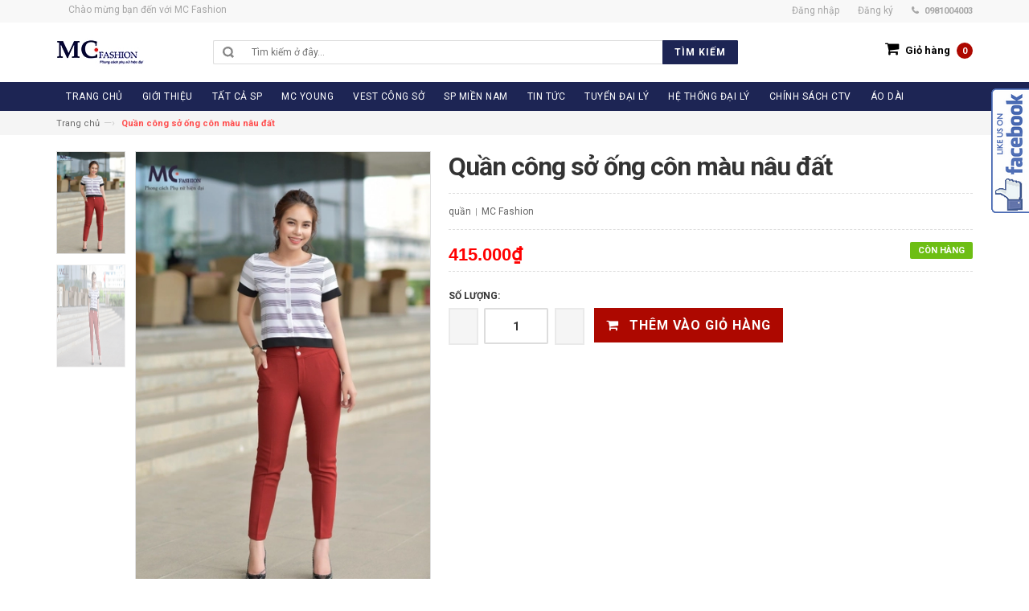

--- FILE ---
content_type: text/html; charset=utf-8
request_url: https://thoitrangmc.vn/quan-cong-so-ong-con-mau-nau-dat
body_size: 11721
content:
<!DOCTYPE html>
<html lang="vi">
	<head>
		<meta http-equiv="Content-Type" content="text/html; charset=utf-8" />
		<meta http-equiv="content-language" content="vi" />
		<meta http-equiv="x-ua-compatible" content="ie=edge">
		<meta name="viewport" content="width=device-width, initial-scale=1, maximum-scale=1">
		<meta name="robots" content="noodp,index,follow" />
		<meta name="keywords" content="dkt, bizweb, theme, inspire theme">
		<meta name='revisit-after' content='1 days' />
		<title>
			Quần công sở ống côn màu nâu đất  
		</title>
		
		<meta name="description" content="">
		
		<link rel="canonical" href="https://thoitrangmc.vn/quan-cong-so-ong-con-mau-nau-dat">
		<link rel="icon" href="//bizweb.dktcdn.net/100/180/783/themes/236197/assets/favicon.png?1704255357337" type="image/x-icon" />

		
<meta property="og:type" content="product">
<meta property="og:title" content="Quần c&#244;ng sở ống c&#244;n m&#224;u n&#226;u đất">

<meta property="og:image" content="http://bizweb.dktcdn.net/thumb/grande/100/180/783/products/dsc1483-copy-80ee7df0-8c07-4f7d-b1a5-b4872281d63a.jpg?v=1499387507687">
<meta property="og:image:secure_url" content="https://bizweb.dktcdn.net/thumb/grande/100/180/783/products/dsc1483-copy-80ee7df0-8c07-4f7d-b1a5-b4872281d63a.jpg?v=1499387507687">

<meta property="og:image" content="http://bizweb.dktcdn.net/thumb/grande/100/180/783/products/dsc1466-copy-4b4f4ad7-e10a-4a7b-9ef6-ecf2fa9b65b7.jpg?v=1499387507687">
<meta property="og:image:secure_url" content="https://bizweb.dktcdn.net/thumb/grande/100/180/783/products/dsc1466-copy-4b4f4ad7-e10a-4a7b-9ef6-ecf2fa9b65b7.jpg?v=1499387507687">

<meta property="og:price:amount" content="415.000₫">
<meta property="og:price:currency" content="VND">


<meta property="og:description" content="">

<meta property="og:url" content="https://thoitrangmc.vn/quan-cong-so-ong-con-mau-nau-dat">
<meta property="og:site_name" content="MC Fashion">
<meta property="og:type" content="website">
<meta property="og:title" content="Quần c&#244;ng sở ống c&#244;n m&#224;u n&#226;u đất">
<meta property="og:image" content="http://bizweb.dktcdn.net/100/180/783/themes/236197/assets/logo.png?1704255357337">
<meta property="og:image:secure_url" content="https://bizweb.dktcdn.net/100/180/783/themes/236197/assets/logo.png?1704255357337">		
		<!--<link rel="stylesheet" href="https://maxcdn.bootstrapcdn.com/bootstrap/3.3.5/css/bootstrap.min.css">-->
		<link rel="stylesheet" href="https://maxcdn.bootstrapcdn.com/bootstrap/3.3.7/css/bootstrap.min.css">
		<link href="//bizweb.dktcdn.net/100/180/783/themes/236197/assets/jgrowl.css?1704255357337" rel="stylesheet" type="text/css" media="all" />
		<link href="//bizweb.dktcdn.net/100/180/783/themes/236197/assets/style.css?1704255357337" rel="stylesheet" type="text/css" media="all" />
		<link href="//bizweb.dktcdn.net/100/180/783/themes/236197/assets/revslider.css?1704255357337" rel="stylesheet" type="text/css" media="all" />
		<link href="//bizweb.dktcdn.net/100/180/783/themes/236197/assets/owl.carousel.css?1704255357337" rel="stylesheet" type="text/css" media="all" />
		<link href="//bizweb.dktcdn.net/100/180/783/themes/236197/assets/owl.theme.css?1704255357337" rel="stylesheet" type="text/css" media="all" />
		<link href="//bizweb.dktcdn.net/100/180/783/themes/236197/assets/blogmate.css?1704255357337" rel="stylesheet" type="text/css" media="all" />
		<!--<link href="//bizweb.dktcdn.net/100/180/783/themes/236197/assets/font-awesome.css?1704255357337" rel="stylesheet" type="text/css" media="all" />-->

		<script src="//bizweb.dktcdn.net/100/180/783/themes/236197/assets/jquery.min.js?1704255357337" type="text/javascript"></script>	
		<script src="//bizweb.dktcdn.net/100/180/783/themes/236197/assets/jgrowl.js?1704255357337" type="text/javascript"></script>
		<link href="//fonts.googleapis.com/css?family=Roboto:400,500,700" rel="stylesheet" type="text/css" media="all" />
		<script>
	var Bizweb = Bizweb || {};
	Bizweb.store = 'thoitrangmc.mysapo.net';
	Bizweb.id = 180783;
	Bizweb.theme = {"id":236197,"name":"DefaultTheme","role":"main"};
	Bizweb.template = 'product';
	if(!Bizweb.fbEventId)  Bizweb.fbEventId = 'xxxxxxxx-xxxx-4xxx-yxxx-xxxxxxxxxxxx'.replace(/[xy]/g, function (c) {
	var r = Math.random() * 16 | 0, v = c == 'x' ? r : (r & 0x3 | 0x8);
				return v.toString(16);
			});		
</script>
<script>
	(function () {
		function asyncLoad() {
			var urls = ["//static.zotabox.com/9/c/9ce2efc2fe1b384f1ac55f6b74ac7ddb/widgets.js?store=thoitrangmc.mysapo.net","//static.zotabox.com/9/c/9ce2efc2fe1b384f1ac55f6b74ac7ddb/widgets.js?store=thoitrangmc.mysapo.net","//static.zotabox.com/9/c/9ce2efc2fe1b384f1ac55f6b74ac7ddb/widgets.js?store=thoitrangmc.mysapo.net","https://google-shopping.sapoapps.vn/conversion-tracker/global-tag/7309.js?store=thoitrangmc.mysapo.net","https://google-shopping.sapoapps.vn/conversion-tracker/event-tag/7309.js?store=thoitrangmc.mysapo.net"];
			for (var i = 0; i < urls.length; i++) {
				var s = document.createElement('script');
				s.type = 'text/javascript';
				s.async = true;
				s.src = urls[i];
				var x = document.getElementsByTagName('script')[0];
				x.parentNode.insertBefore(s, x);
			}
		};
		window.attachEvent ? window.attachEvent('onload', asyncLoad) : window.addEventListener('load', asyncLoad, false);
	})();
</script>


<script>
	window.BizwebAnalytics = window.BizwebAnalytics || {};
	window.BizwebAnalytics.meta = window.BizwebAnalytics.meta || {};
	window.BizwebAnalytics.meta.currency = 'VND';
	window.BizwebAnalytics.tracking_url = '/s';

	var meta = {};
	
	meta.product = {"id": 7445200, "vendor": "MC Fashion", "name": "Quần công sở ống côn màu nâu đất",
	"type": "quần", "price": 415000 };
	
	
	for (var attr in meta) {
	window.BizwebAnalytics.meta[attr] = meta[attr];
	}
</script>

	
		<script src="/dist/js/stats.min.js?v=96f2ff2"></script>
	





<!--Facebook Pixel Code-->
<script>
	!function(f, b, e, v, n, t, s){
	if (f.fbq) return; n = f.fbq = function(){
	n.callMethod?
	n.callMethod.apply(n, arguments):n.queue.push(arguments)}; if (!f._fbq) f._fbq = n;
	n.push = n; n.loaded = !0; n.version = '2.0'; n.queue =[]; t = b.createElement(e); t.async = !0;
	t.src = v; s = b.getElementsByTagName(e)[0]; s.parentNode.insertBefore(t, s)}
	(window,
	document,'script','https://connect.facebook.net/en_US/fbevents.js');
	fbq('init', '136460286912673', {} , {'agent': 'plsapo'}); // Insert your pixel ID here.
	fbq('track', 'PageView',{},{ eventID: Bizweb.fbEventId });
	
	fbq('track', 'ViewContent', {
	content_ids: [7445200],
	content_name: '"Quần công sở ống côn màu nâu đất"',
	content_type: 'product_group',
	value: '415000',
	currency: window.BizwebAnalytics.meta.currency
	}, { eventID: Bizweb.fbEventId });
	
</script>
<noscript>
	<img height='1' width='1' style='display:none' src='https://www.facebook.com/tr?id=136460286912673&ev=PageView&noscript=1' />
</noscript>
<!--DO NOT MODIFY-->
<!--End Facebook Pixel Code-->



<script>
	var eventsListenerScript = document.createElement('script');
	eventsListenerScript.async = true;
	
	eventsListenerScript.src = "/dist/js/store_events_listener.min.js?v=1b795e9";
	
	document.getElementsByTagName('head')[0].appendChild(eventsListenerScript);
</script>






		
		<link rel="stylesheet" href="https://maxcdn.bootstrapcdn.com/font-awesome/4.4.0/css/font-awesome.min.css">
	</head>
	<body class="cms-index-index">
		<div class="page"> 
			<header class="header-container">
				<div class="header-top">
					<div class="container">
						<div class="row">                    
							<div class="col-xs-6">                     
								<div class="welcome-msg hidden-xs">Chào mừng bạn đến với  MC Fashion</div>
							</div>
							<div class="col-xs-6">                        
								<div class="toplinks">
									<div class="links">
										
										
										<div class="myaccount"><a href="/account/login"><span class="hidden-xs">Đăng nhập</span></a></div>
										<div class="wishlist"><a href="/account/register"><span class="hidden-xs">Đăng ký</span></a></div>
										
										
										<div class="phone hidden-xs">0981004003</div>                            
									</div>
								</div>                        
							</div>
						</div>
					</div>
				</div>
				<div class="header container">
					<div class="row">
						<div class="col-lg-2 col-sm-3 col-md-2 col-xs-12">                    
							<a class="logo" href="/"><img alt="MC Fashion" src="//bizweb.dktcdn.net/100/180/783/themes/236197/assets/logo.png?1704255357337"></a>
						</div>
						<div class="col-lg-7 col-sm-4 col-md-6 col-xs-12">                    
							<div class="search-box">
								<form action="/search" method="get" role="search">
									<input type="text" name="query" placeholder="Tìm kiếm ở đây..." id="search" role="search">
									<button type="submit" value="" id="submit-button" class="search-btn-bg"><span>Tìm kiếm</span></button>
								</form>
							</div>                    
						</div>                
						<div class="col-lg-3 col-sm-5 col-md-4 col-xs-12">
							<div class="top-cart-contain">
								<div class="mini-cart">
									<div data-toggle="dropdown" data-hover="dropdown" class="basket dropdown-toggle">
										<a href="/cart">
											<i class="fa  fa-shopping-cart icon-cart"></i>
											<div class="cart-box"><span class="title hidden-xs">Giỏ hàng</span><span id="cart-total"> 0</span></div>
										</a>
									</div>
									<div>
										<div class="top-cart-content arrow_box" id="cart-info">
										</div>
									</div>
								</div>
							</div>
						</div>                
					</div>
				</div>
			</header>
			<nav>
	<div class="container">
		<div class="nav-inner">			
			<div class="hidden-desktop" id="mobile-menu">
				<ul class="navmenu">
					<li>
						<div class="menutop">
							<div class="toggle"> <span class="icon-bar"></span> <span class="icon-bar"></span> <span class="icon-bar"></span></div>
							<h2>Menu</h2>
						</div>
						<ul style="display:none;" class="submenu">
							<li>
								<ul class="topnav">
									
									
									<li class="level0 nav-9 level-top  first  parent "> 
										<a class="level-top" href="/"> <span>TRANG CHỦ</span> </a> </li>
									
									
									
									<li class="level0 nav-9 level-top  parent "> 
										<a class="level-top" href="/gioi-thieu"> <span>GIỚI THIỆU</span> </a> </li>
									
									
														
									<li class="level0 nav-6 level-top">
										<a class="level-top" href="/collections/all"> <span>TẤT CẢ SP</span> </a>
										<ul class="level0">
											
										</ul>
									</li>
									
									
									
									<li class="level0 nav-9 level-top  parent "> 
										<a class="level-top" href="/mc-young"> <span>MC YOUNG</span> </a> </li>
									
									
									
									<li class="level0 nav-9 level-top  parent "> 
										<a class="level-top" href="/vest-cong-so"> <span>VEST CÔNG SỞ</span> </a> </li>
									
									
									
									<li class="level0 nav-9 level-top  parent "> 
										<a class="level-top" href="/san-pham-mien-nam"> <span>SP MIỀN NAM</span> </a> </li>
									
									
									
									<li class="level0 nav-9 level-top  parent "> 
										<a class="level-top" href="/tin-tuc"> <span>TIN TỨC</span> </a> </li>
									
									
														
									<li class="level0 nav-6 level-top">
										<a class="level-top" href="http://timdaily.thoitrangmc.vn/"> <span>TUYỂN ĐẠI LÝ</span> </a>
										<ul class="level0">
											
										</ul>
									</li>
									
									
														
									<li class="level0 nav-6 level-top">
										<a class="level-top" href="/he-thong-dai-ly"> <span>HỆ THỐNG ĐẠI LÝ</span> </a>
										<ul class="level0">
											
										</ul>
									</li>
									
									
									
									<li class="level0 nav-9 level-top  parent "> 
										<a class="level-top" href="/chinh-sach-tuyen-dung-ctv-kinh-doanh-online-mien-nam"> <span>CHÍNH SÁCH CTV</span> </a> </li>
									
									
									
									<li class="level0 nav-9 level-top last  parent "> 
										<a class="level-top" href="/ao-dai"> <span>Áo Dài</span> </a> </li>
									
									
								</ul>
							</li>
						</ul>
					</li>
				</ul>				
			</div>			
			<a class="logo-small" href="/"><img src="//bizweb.dktcdn.net/100/180/783/themes/236197/assets/logo-small.png?1704255357337" alt="MC Fashion"></a>
			<ul id="nav" class="hidden-xs">
				
				
				<li class="level0">
					<a href="/"><span>TRANG CHỦ</span> </a>
				</li>
				
				
				
				<li class="level0">
					<a href="/gioi-thieu"><span>GIỚI THIỆU</span> </a>
				</li>
				
				
						
				<li class="level0 parent drop-menu">
					<a href="/collections/all"><span>TẤT CẢ SP</span> </a>
					<ul class="level1">
						
					</ul>
				</li>
				
				
				
				<li class="level0">
					<a href="/mc-young"><span>MC YOUNG</span> </a>
				</li>
				
				
				
				<li class="level0">
					<a href="/vest-cong-so"><span>VEST CÔNG SỞ</span> </a>
				</li>
				
				
				
				<li class="level0">
					<a href="/san-pham-mien-nam"><span>SP MIỀN NAM</span> </a>
				</li>
				
				
				
				<li class="level0">
					<a href="/tin-tuc"><span>TIN TỨC</span> </a>
				</li>
				
				
						
				<li class="level0 parent drop-menu">
					<a href="http://timdaily.thoitrangmc.vn/"><span>TUYỂN ĐẠI LÝ</span> </a>
					<ul class="level1">
						
					</ul>
				</li>
				
				
						
				<li class="level0 parent drop-menu">
					<a href="/he-thong-dai-ly"><span>HỆ THỐNG ĐẠI LÝ</span> </a>
					<ul class="level1">
						
					</ul>
				</li>
				
				
				
				<li class="level0">
					<a href="/chinh-sach-tuyen-dung-ctv-kinh-doanh-online-mien-nam"><span>CHÍNH SÁCH CTV</span> </a>
				</li>
				
				
				
				<li class="level0">
					<a href="/ao-dai"><span>Áo Dài</span> </a>
				</li>
				
				
			</ul>
		</div>
	</div>
</nav>
			
			<!-- breadcrumbs -->
<div class="breadcrumbs">
  <div class="container">
    <div class="row">
      <ul>
        <li class="home"> <a href="/">Trang chủ</a><span>&mdash;›</span></li>
        
          
        <li><strong>Quần công sở ống côn màu nâu đất</strong><li>
        
      </ul>
    </div>
  </div>
</div>
<!-- End breadcrumbs --> 
			
			<section class="main-container col1-layout" itemscope itemtype="http://schema.org/Product">
	<meta itemprop="url" content="//thoitrangmc.vn/quan-cong-so-ong-con-mau-nau-dat">
	<meta itemprop="image" content="//bizweb.dktcdn.net/thumb/grande/100/180/783/products/dsc1483-copy-80ee7df0-8c07-4f7d-b1a5-b4872281d63a.jpg?v=1499387507687">
	<meta itemprop="shop-currency" content="VND">
	<div class="main container">
		<div class="col-main">
			<div class="row">
				<div class="product-view wow">
					<div class="product-essential">
						<form action="/cart/add" method="post" id="product_addtocart_form">
							
							
							
							
							
							 
							
							
							
							<div class="product-img-box col-lg-5 col-sm-5 col-xs-12">
								<ul class="moreview" id="moreview">
									
									
									<li class="moreview_thumb  "> 
										<img class="moreview_thumb_image" src="//bizweb.dktcdn.net/thumb/grande/100/180/783/products/dsc1483-copy-80ee7df0-8c07-4f7d-b1a5-b4872281d63a.jpg?v=1499387507687" alt="Quần công sở ống côn màu nâu đất"> 
										<img class="moreview_source_image" src="//bizweb.dktcdn.net/thumb/grande/100/180/783/products/dsc1483-copy-80ee7df0-8c07-4f7d-b1a5-b4872281d63a.jpg?v=1499387507687" alt="Quần công sở ống côn màu nâu đất"> 
										<img style="position: absolute;" class="zoomImg" src="//bizweb.dktcdn.net/thumb/grande/100/180/783/products/dsc1483-copy-80ee7df0-8c07-4f7d-b1a5-b4872281d63a.jpg?v=1499387507687" alt="Quần công sở ống côn màu nâu đất">
									</li>
									
									
									<li class="moreview_thumb  "> 
										<img class="moreview_thumb_image" src="//bizweb.dktcdn.net/thumb/grande/100/180/783/products/dsc1466-copy-4b4f4ad7-e10a-4a7b-9ef6-ecf2fa9b65b7.jpg?v=1499387507687" alt="Quần công sở ống côn màu nâu đất"> 
										<img class="moreview_source_image" src="//bizweb.dktcdn.net/thumb/grande/100/180/783/products/dsc1466-copy-4b4f4ad7-e10a-4a7b-9ef6-ecf2fa9b65b7.jpg?v=1499387507687" alt="Quần công sở ống côn màu nâu đất"> 
										<img style="position: absolute;" class="zoomImg" src="//bizweb.dktcdn.net/thumb/grande/100/180/783/products/dsc1466-copy-4b4f4ad7-e10a-4a7b-9ef6-ecf2fa9b65b7.jpg?v=1499387507687" alt="Quần công sở ống côn màu nâu đất">
									</li>
									
								</ul>
								<div class="moreview-control"> <a style="right: 42px;" href="javascript:void(0)" class="moreview-prev"></a> <a style="right: 42px;" href="javascript:void(0)" class="moreview-next"></a> </div>
							</div>
							<!-- end: more-images -->
							<div class="product-shop col-lg-7 col-sm-7 col-xs-12">
								<div class="product-name">
									<h1> Quần công sở ống côn màu nâu đất </h1>
								</div>
								<div class="ratings">                                    
									<p class="rating-links"><a>quần</a> <span class="separator">|</span> <a>MC Fashion</a> </p>
								</div>
								
								<p class="availability in-stock"><span>Còn hàng</span></p>
								
								<div class="price-block">
									<div class="price-box">
										
										<p class="special-price"><span class="price"> 415.000₫ </span> </p>
										
									</div>
								</div>
								<div class="short-description">
									
								</div>
								<div class="variant-box">
									<div class="product-variant">
										
										 
										
										<input type="hidden" name="variantId" value="11837063" />
										
										
									</div>
								</div>
								<div class="add-to-box">
									<div class="add-to-cart">
										<label for="qty">Số lượng:</label>
										<div class="pull-left">
											<div class="custom pull-left">
												<button onClick="var result = document.getElementById('qty'); var qty = result.value; if( !isNaN( qty )) result.value++;return false;" class="increase items-count" type="button"><i class="icon-plus">&nbsp;</i></button>
												<input type="text" class="input-text qty" title="Qty" value="1" maxlength="12" id="qty" name="quantity">
												<button onClick="var result = document.getElementById('qty'); var qty = result.value; if( !isNaN( qty ) &amp;&amp; qty &gt; 0 ) result.value--;return false;" class="reduced items-count" type="button"><i class="icon-minus">&nbsp;</i></button>
											</div>
										</div>
										
										<button class="button btn-cart  btn-add-to-cart"  type="submit">
											<span><i class="icon-basket"></i> Thêm vào giỏ hàng</span>
										</button>
										
									</div>
								</div>
							</div>
						</form>
					</div>
					<div class="product-collateral">
						<div class="col-sm-12 wow">
							<ul id="product-detail-tab" class="nav nav-tabs product-tabs">
								<li class="active"> <a href="#product_tabs_description" data-toggle="tab">Thông tin sản phẩm</a> </li>
								<li> <a href="#product_tabs_custom" data-toggle="tab">Chính sách vận chuyển</a> </li> 
								<li> <a href="#product_tabs_custom1" data-toggle="tab">Chính sách đổi trả</a> </li>
							</ul>
							<div id="productTabContent" class="tab-content">
								<div class="tab-pane fade in active" id="product_tabs_description">
									
								</div>
								
								<div class="tab-pane fade" id="product_tabs_custom">
									<p style="text-align: justify;">Với mong muốn mang lại sự hài lòng cho quý khách khi mua hàng, chúng tôi có những quy định trong vận chuyển, nhằm đảm bảo rằng những sản phẩm quý khách mua là sản phẩm mà vừa ý nhất.</p>

<p style="text-align: justify;"><strong>1. Chúng tôi sẽ được thực hiện và chuyển phát dựa trên mẫu khách hàng đã chọn.</strong> Trường hợp không có đúng sản phẩm Quý khách yêu cầu chúng tôi sẽ gọi điện xác nhận gửi sản phẩm tương tự thay thế.</p>

<p style="text-align: justify;"><strong>2. Thời gian chuyển phát tiêu chuẩn cho một đơn hàng là 12 giờ kể từ lúc đặt hàng.</strong> Chuyển phát sản phẩm đến các khu vực nội thành thành phố trên toàn quốc từ 4 giờ kể từ khi nhận hàng, chuyển phát ngay trong ngày đến các vùng lân cận (bán kính từ 10km &ndash; 50km).</p>

<p style="text-align: justify;"><strong>3. Các đơn hàng gửi đi quốc tế:</strong> không đảm bảo thời gian được chính xác như yêu cầu, không đảm bảo thời gian nếu thời điểm chuyển phát trùng với các ngày lễ, tết và chủ nhật tại khu vực nơi đến.</p>

<p style="text-align: justify;"><strong>4. Trường hợp không liên lạc được với người nhận, người nhận đi vắng:</strong></p>

<p style="text-align: justify;">- Nếu chưa rõ địa chỉ chúng tôi sẽ lưu lại trong vòng 6 tiếng và liên lạc lại với người nhận, trong trường hợp ko liên lạc được đơn hàng sẽ bị hủy và không được hoàn lại thanh toán.</p>

<p style="text-align: justify;">- Nếu địa chỉ là công ty, văn phòng, nhà ở&hellip; Chúng tôi sẽ gửi đồng nghiệp, người thân nhận hộ và ký xác nhận</p>

<p style="text-align: justify;">- Để tại một nơi an toàn người nhận dễ nhận thấy tại nhà, văn phòng, công ty&hellip; Trường hợp này không có ký nhận.</p>

<p style="text-align: justify;"><strong>5. Trường hợp người nhận không nhận đơn hàng:</strong></p>

<p style="text-align: justify;">- Chúng tôi sẽ hủy bỏ đơn hàng. Trường hợp này sẽ không được hoàn trả thanh toán.</p>

<p style="text-align: justify;"><strong>6. Trường hợp không đúng địa chỉ, thay đổi địa chỉ:</strong></p>

<p style="text-align: justify;">- Không đúng địa chỉ: trường hợp sai địa chỉ chúng tôi sẽ lưu lại 6 tiếng và liên lạc với người gửi và người nhận để thỏa thuận về địa điểm, thời gian, nếu địa chỉ mới không quá 3km sẽ phát miễn phí. Trường hợp địa chỉ mới xa hơn 3km sẽ tính thêm phí theo quy định chuyển phát.</p>

<p style="text-align: justify;"><strong>7. Trường hợp không tồn tại người nhận tại địa chỉ yêu cầu:</strong> đơn hàng sẽ được hủy và không được hoàn lại thanh toán.</p>

<p style="text-align: justify;"><strong>8. Chúng tôi không vận chuyển sản phẩm đến các địa chỉ trên tàu hỏa, máy bay, tàu thủy, khu vực nguy hiểm, các khu vực cấm&hellip;</strong></p>
								</div>
								
								
								<div class="tab-pane fade" id="product_tabs_custom1">
									<p style="text-align: justify;"><strong>1. Đổi trả theo nhu cầu khách hàng (đổi trả hàng vì không ưng ý)</strong></p>

<p style="text-align: justify;">Tất cả mặt hàng đã mua đều có thể hoàn trả trong vòng 30 ngày kể từ ngày nhận hàng (trừ khi có quy định gì khác). Chúng tôi chỉ chấp nhận đổi trả cho các sản phẩm còn nguyên điều kiện ban đầu, còn hóa đơn mua hàng &amp; sản phẩm chưa qua sử dụng, bao gồm:</p>

<p style="text-align: justify;">- Còn nguyên đóng gói và bao bì không bị móp rách</p>

<p style="text-align: justify;">- Đầy đủ các chi tiết, phụ kiện</p>

<p style="text-align: justify;">- Tem / phiếu bảo hành, tem thương hiệu, hướng dẫn kỹ thuật và các quà tặng kèm theo (nếu có) v.v&hellip; phải còn đầy đủ và nguyên vẹn</p>

<p style="text-align: justify;">- Không bị dơ bẩn, trầy xước, hư hỏng, có mùi lạ hoặc có dấu hiệu đã qua qua sử dụng</p>

<p style="text-align: justify;"><strong>2. Đổi trả không vì lý do chủ quan từ khách hàng</strong></p>

<p style="text-align: justify;"><strong><em>2.1. Hàng giao không mới, không nguyên vẹn, sai nội dung hoặc bị thiếu</em></strong></p>

<p style="text-align: justify;">Chúng tôi khuyến khích quý khách hàng phải kiểm tra tình trạng bên ngoài của thùng hàng và sản phẩm trước khi thanh toán để đảm bảo rằng hàng hóa được giao đúng chủng loại, số lượng, màu sắc theo đơn đặt hàng và tình trạng bên ngoài không bị tác động.</p>

<p style="text-align: justify;">Nếu gặp trường hợp này, Quý khách vui lòng từ chối nhận hàng và/hoặc báo ngay cho bộ phận hỗ trợ khách hàng để chúng tôi có phương án xử lí kịp thời. (Xin lưu ý những bước kiểm tra sâu hơn như dùng thử sản phẩm chỉ có thể được chấp nhận sau khi đơn hàng được thanh toán đầy đủ).</p>

<p style="text-align: justify;">Trong trường hợp khách hàng đã thanh toán, nhận hàng và sau đó phát hiện hàng hóa không còn mới nguyên vẹn, sai nội dung hoặc thiếu hàng, xin vui lòng chụp ảnh sản phẩm gửi về hộp thư của chúng tôi để được chúng tôi hỗ trợ các bước tiếp theo như đổi/trả hàng hoặc gửi sản phẩm còn thiếu đến quý khách&hellip;</p>

<p style="text-align: justify;">Sau 48h kể từ ngày quý khách nhận hàng, chúng tôi có quyền từ chối hỗ trợ cho những khiếu nại theo nội dung như trên.</p>

<p style="text-align: justify;"><em><strong>2.2. Hàng giao bị lỗi</strong></em></p>

<p style="text-align: justify;">Khi quý khách gặp trục trặc với sản phẩm đặt mua của chúng tôi, vui lòng thực hiện các bước sau đây:</p>

<p style="text-align: justify;">- Bước 1: Kiểm tra lại sự nguyên vẹn của sản phẩm, chụp lại ảnh sản phẩm xuất hiện lỗi</p>

<p style="text-align: justify;">- Bước 2: Quý khách liên hệ với trung tâm chăm sóc khách hàng của chúng tôi để được xác nhận</p>

<p style="text-align: justify;">- Bước 3: Trong vòng 30 ngày kể từ ngày nhận hàng, nếu quý khách được xác nhận từ trung tâm chăm sóc khách hàng rằng sản phẩm bị lỗi kỹ thuật, quý khách vui lòng truy cập ngay Hướng dẫn đổi trả hàng để bắt đầu quy trình đổi trả hàng</p>

<p style="text-align: justify;"><strong>3. Phương thức hoàn tiền</strong></p>

<p style="text-align: justify;">Tùy theo lí do hoàn trả sản phẩm kết quả đánh giá chất lượng tại kho, chúng tôi sẽ có những phương thức hoàn tiền với chi tiết như sau:</p>

<p style="text-align: justify;">- Hoàn tiền bằng mã tiền điện tử dùng để mua sản phẩm mới</p>

<p style="text-align: justify;">- Đổi sản phẩm mới cùng loại</p>

<p style="text-align: justify;">- Chuyển khoản qua ngân hàng theo thông tin của quý khách cung cấp</p>

<p style="text-align: justify;">- Riêng đối với các đơn hàng thanh toán qua thẻ tín dụng quốc tế, chúng tôi sẽ áp dụng hình thức hoàn tiền vào tài khoản thanh toán của chủ thẻ</p>

<p style="text-align: justify;">- Hoàn tiền mặt trực tiếp tại văn phòng</p>

<p style="text-align: justify;">Mọi chi tiết hoặc thắc mắc quý khách vui lòng liên hệ với chúng tôi qua số điện thoại hỗ trợ hoặc để lại lời nhắn tại website. Xin chân thành cảm ơn.</p>
								</div>
								
							</div>
						</div>
						<div class="col-sm-12">
							<div class="box-additional">
								<div class="related-pro wow">
									<div class="slider-items-products">
										<div class="new_title center">
											<h2>SẢN PHẨM CƠ BẢN</h2>
										</div>
										<div id="related-products-slider" class="product-flexslider hidden-buttons">
											<div class="slider-items slider-width-col4">
												
												<div class="item">
													




	






<div class="col-item">

	
	<div class="images-container"> 
		<a class="product-image" href="/chan-vay-cv0438-4"> 
			<img src="//bizweb.dktcdn.net/thumb/large/100/180/783/products/h-12-c50b0209-d37b-4413-a23e-b25a3968ae35.jpg?v=1572317697647" class="img-responsive" alt="Chân váy CV0438"/> 
		</a>
		<div class="actions">
			<form action="/cart/add" method="post">
				<div class="actions-inner">
					
						<input type="hidden" name="VariantId" value="28523210" /> 
						<button type="submit" class="button btn-cart btn-add-to-cart"><span>Mua hàng</span></button>
					
				</div>
			</form>
		</div>
	</div>
	<div class="info">
		<div class="info-inner">
			<div class="item-title"><a href="/chan-vay-cv0438-4"><h3> Chân váy CV0438</h3></a></div>
			<div class="item-content">
				<div class="price-box">
					
						
							<p class="special-price"> <span class="price">350.000₫</span> </p>
						
					
				</div>
			</div>
		</div>
		<div class="clearfix"> </div>
	</div>
</div>
												</div>
												
												<div class="item">
													




	






<div class="col-item">

	
	<div class="images-container"> 
		<a class="product-image" href="/chan-vay-cv0415-2"> 
			<img src="//bizweb.dktcdn.net/thumb/large/100/180/783/products/h-13-3f9424dd-a387-4208-8bbd-4219015a9024.jpg?v=1572317696643" class="img-responsive" alt="Chân váy CV0415"/> 
		</a>
		<div class="actions">
			<form action="/cart/add" method="post">
				<div class="actions-inner">
					
						<input type="hidden" name="VariantId" value="28523209" /> 
						<button type="submit" class="button btn-cart btn-add-to-cart"><span>Mua hàng</span></button>
					
				</div>
			</form>
		</div>
	</div>
	<div class="info">
		<div class="info-inner">
			<div class="item-title"><a href="/chan-vay-cv0415-2"><h3> Chân váy CV0415</h3></a></div>
			<div class="item-content">
				<div class="price-box">
					
						
							<p class="special-price"> <span class="price">335.000₫</span> </p>
						
					
				</div>
			</div>
		</div>
		<div class="clearfix"> </div>
	</div>
</div>
												</div>
												
												<div class="item">
													




	






<div class="col-item">

	
	<div class="images-container"> 
		<a class="product-image" href="/chan-vay-cv0440-1"> 
			<img src="//bizweb.dktcdn.net/thumb/large/100/180/783/products/h-14-631dd31c-df86-4597-ae47-f6f3fedddd14.jpg?v=1572317695480" class="img-responsive" alt="Chân váy CV0440"/> 
		</a>
		<div class="actions">
			<form action="/cart/add" method="post">
				<div class="actions-inner">
					
						<input type="hidden" name="VariantId" value="28523208" /> 
						<button type="submit" class="button btn-cart btn-add-to-cart"><span>Mua hàng</span></button>
					
				</div>
			</form>
		</div>
	</div>
	<div class="info">
		<div class="info-inner">
			<div class="item-title"><a href="/chan-vay-cv0440-1"><h3> Chân váy CV0440</h3></a></div>
			<div class="item-content">
				<div class="price-box">
					
						
							<p class="special-price"> <span class="price">350.000₫</span> </p>
						
					
				</div>
			</div>
		</div>
		<div class="clearfix"> </div>
	</div>
</div>
												</div>
												
												<div class="item">
													




	






<div class="col-item">

	
	<div class="images-container"> 
		<a class="product-image" href="/chan-vay-cv0443"> 
			<img src="//bizweb.dktcdn.net/thumb/large/100/180/783/products/h-16-e50c72a9-a4d9-4399-bf8c-1693f8deb5a8.jpg?v=1572317694093" class="img-responsive" alt="Chân váy CV0443"/> 
		</a>
		<div class="actions">
			<form action="/cart/add" method="post">
				<div class="actions-inner">
					
						<input type="hidden" name="VariantId" value="28523207" /> 
						<button type="submit" class="button btn-cart btn-add-to-cart"><span>Mua hàng</span></button>
					
				</div>
			</form>
		</div>
	</div>
	<div class="info">
		<div class="info-inner">
			<div class="item-title"><a href="/chan-vay-cv0443"><h3> Chân váy CV0443</h3></a></div>
			<div class="item-content">
				<div class="price-box">
					
						
							<p class="special-price"> <span class="price">350.000₫</span> </p>
						
					
				</div>
			</div>
		</div>
		<div class="clearfix"> </div>
	</div>
</div>
												</div>
												
												<div class="item">
													




	






<div class="col-item">

	
	<div class="images-container"> 
		<a class="product-image" href="/quan-q0388-2"> 
			<img src="//bizweb.dktcdn.net/thumb/large/100/180/783/products/h-7-0502c845-5d8a-449c-95c7-ebbe3df557ca.jpg?v=1572149111027" class="img-responsive" alt="Quần Q0388"/> 
		</a>
		<div class="actions">
			<form action="/cart/add" method="post">
				<div class="actions-inner">
					
						<input type="hidden" name="VariantId" value="28485043" /> 
						<button type="submit" class="button btn-cart btn-add-to-cart"><span>Mua hàng</span></button>
					
				</div>
			</form>
		</div>
	</div>
	<div class="info">
		<div class="info-inner">
			<div class="item-title"><a href="/quan-q0388-2"><h3> Quần Q0388</h3></a></div>
			<div class="item-content">
				<div class="price-box">
					
						
							<p class="special-price"> <span class="price">495.000₫</span> </p>
						
					
				</div>
			</div>
		</div>
		<div class="clearfix"> </div>
	</div>
</div>
												</div>
												
												<div class="item">
													




	






<div class="col-item">

	
	<div class="images-container"> 
		<a class="product-image" href="/quan-q0388-1"> 
			<img src="//bizweb.dktcdn.net/thumb/large/100/180/783/products/h-8-6bedf5fc-f01c-420c-b826-c68d19250236.jpg?v=1572149110177" class="img-responsive" alt="Quần Q0388"/> 
		</a>
		<div class="actions">
			<form action="/cart/add" method="post">
				<div class="actions-inner">
					
						<input type="hidden" name="VariantId" value="28485042" /> 
						<button type="submit" class="button btn-cart btn-add-to-cart"><span>Mua hàng</span></button>
					
				</div>
			</form>
		</div>
	</div>
	<div class="info">
		<div class="info-inner">
			<div class="item-title"><a href="/quan-q0388-1"><h3> Quần Q0388</h3></a></div>
			<div class="item-content">
				<div class="price-box">
					
						
							<p class="special-price"> <span class="price">495.000₫</span> </p>
						
					
				</div>
			</div>
		</div>
		<div class="clearfix"> </div>
	</div>
</div>
												</div>
												
												<div class="item">
													




	






<div class="col-item">

	
	<div class="images-container"> 
		<a class="product-image" href="/quan-q0388"> 
			<img src="//bizweb.dktcdn.net/thumb/large/100/180/783/products/h-9-db0cc6ee-fd80-4835-8800-951e0a3cafba.jpg?v=1572149109273" class="img-responsive" alt="Quần Q0388"/> 
		</a>
		<div class="actions">
			<form action="/cart/add" method="post">
				<div class="actions-inner">
					
						<input type="hidden" name="VariantId" value="28485041" /> 
						<button type="submit" class="button btn-cart btn-add-to-cart"><span>Mua hàng</span></button>
					
				</div>
			</form>
		</div>
	</div>
	<div class="info">
		<div class="info-inner">
			<div class="item-title"><a href="/quan-q0388"><h3> Quần Q0388</h3></a></div>
			<div class="item-content">
				<div class="price-box">
					
						
							<p class="special-price"> <span class="price">495.000₫</span> </p>
						
					
				</div>
			</div>
		</div>
		<div class="clearfix"> </div>
	</div>
</div>
												</div>
												
												<div class="item">
													




	






<div class="col-item">

	
	<div class="images-container"> 
		<a class="product-image" href="/quan-q0386-1"> 
			<img src="//bizweb.dktcdn.net/thumb/large/100/180/783/products/h-10-673ebde7-7a84-4694-92fa-1ccb8eb2690f.jpg?v=1572149108203" class="img-responsive" alt="Quần Q0386"/> 
		</a>
		<div class="actions">
			<form action="/cart/add" method="post">
				<div class="actions-inner">
					
						<input type="hidden" name="VariantId" value="28485040" /> 
						<button type="submit" class="button btn-cart btn-add-to-cart"><span>Mua hàng</span></button>
					
				</div>
			</form>
		</div>
	</div>
	<div class="info">
		<div class="info-inner">
			<div class="item-title"><a href="/quan-q0386-1"><h3> Quần Q0386</h3></a></div>
			<div class="item-content">
				<div class="price-box">
					
						
							<p class="special-price"> <span class="price">455.000₫</span> </p>
						
					
				</div>
			</div>
		</div>
		<div class="clearfix"> </div>
	</div>
</div>
												</div>
												
												<div class="item">
													




	






<div class="col-item">

	
	<div class="images-container"> 
		<a class="product-image" href="/quan-q0389-2"> 
			<img src="//bizweb.dktcdn.net/thumb/large/100/180/783/products/h-11-e6be4504-cc9d-4d14-8fb3-66976a29678d.jpg?v=1572149106973" class="img-responsive" alt="Quần Q0389"/> 
		</a>
		<div class="actions">
			<form action="/cart/add" method="post">
				<div class="actions-inner">
					
						<input type="hidden" name="VariantId" value="28485039" /> 
						<button type="submit" class="button btn-cart btn-add-to-cart"><span>Mua hàng</span></button>
					
				</div>
			</form>
		</div>
	</div>
	<div class="info">
		<div class="info-inner">
			<div class="item-title"><a href="/quan-q0389-2"><h3> Quần Q0389</h3></a></div>
			<div class="item-content">
				<div class="price-box">
					
						
							<p class="special-price"> <span class="price">455.000₫</span> </p>
						
					
				</div>
			</div>
		</div>
		<div class="clearfix"> </div>
	</div>
</div>
												</div>
												
												<div class="item">
													




	






<div class="col-item">

	
	<div class="images-container"> 
		<a class="product-image" href="/quan-q0389-1"> 
			<img src="//bizweb.dktcdn.net/thumb/large/100/180/783/products/h-12-838ada20-12f6-484c-b5a4-7420f23ac740.jpg?v=1572149105490" class="img-responsive" alt="Quần Q0389"/> 
		</a>
		<div class="actions">
			<form action="/cart/add" method="post">
				<div class="actions-inner">
					
						<input type="hidden" name="VariantId" value="28485038" /> 
						<button type="submit" class="button btn-cart btn-add-to-cart"><span>Mua hàng</span></button>
					
				</div>
			</form>
		</div>
	</div>
	<div class="info">
		<div class="info-inner">
			<div class="item-title"><a href="/quan-q0389-1"><h3> Quần Q0389</h3></a></div>
			<div class="item-content">
				<div class="price-box">
					
						
							<p class="special-price"> <span class="price">455.000₫</span> </p>
						
					
				</div>
			</div>
		</div>
		<div class="clearfix"> </div>
	</div>
</div>
												</div>
												
												<div class="item">
													




	






<div class="col-item">

	
	<div class="images-container"> 
		<a class="product-image" href="/quan-q0389"> 
			<img src="//bizweb.dktcdn.net/thumb/large/100/180/783/products/h-13-4c57fa00-283c-4778-9144-a614841166a8.jpg?v=1572149104443" class="img-responsive" alt="Quần Q0389"/> 
		</a>
		<div class="actions">
			<form action="/cart/add" method="post">
				<div class="actions-inner">
					
						<input type="hidden" name="VariantId" value="28485036" /> 
						<button type="submit" class="button btn-cart btn-add-to-cart"><span>Mua hàng</span></button>
					
				</div>
			</form>
		</div>
	</div>
	<div class="info">
		<div class="info-inner">
			<div class="item-title"><a href="/quan-q0389"><h3> Quần Q0389</h3></a></div>
			<div class="item-content">
				<div class="price-box">
					
						
							<p class="special-price"> <span class="price">455.000₫</span> </p>
						
					
				</div>
			</div>
		</div>
		<div class="clearfix"> </div>
	</div>
</div>
												</div>
												
												<div class="item">
													




	






<div class="col-item">

	
	<div class="images-container"> 
		<a class="product-image" href="/quan-q0303-5"> 
			<img src="//bizweb.dktcdn.net/thumb/large/100/180/783/products/h-12-e8bb46aa-224f-4e8b-9d28-fb33e9bc3b0a.jpg?v=1571023899663" class="img-responsive" alt="Quần Q0303"/> 
		</a>
		<div class="actions">
			<form action="/cart/add" method="post">
				<div class="actions-inner">
					
						<input type="hidden" name="VariantId" value="28242313" /> 
						<button type="submit" class="button btn-cart btn-add-to-cart"><span>Mua hàng</span></button>
					
				</div>
			</form>
		</div>
	</div>
	<div class="info">
		<div class="info-inner">
			<div class="item-title"><a href="/quan-q0303-5"><h3> Quần Q0303</h3></a></div>
			<div class="item-content">
				<div class="price-box">
					
						
							<p class="special-price"> <span class="price">455.000₫</span> </p>
						
					
				</div>
			</div>
		</div>
		<div class="clearfix"> </div>
	</div>
</div>
												</div>
												
											</div>
										</div>
									</div>
								</div>
							</div>
						</div>
					</div>
				</div>
			</div>
		</div>
	</div>
</section>
<script> 
var selectCallback = function(variant, selector) {

  var addToCart = jQuery('.btn-add-to-cart'),
      productPrice = jQuery('.special-price .price'),
      comparePrice = jQuery('.old-price .price');  
   
  if (variant) {
    if (variant.available) {
      addToCart.removeClass('disabled').removeAttr('disabled').val('Thêm vào giỏ hàng');
    } else {
      addToCart.val('Hết hàng').addClass('disabled').attr('disabled', 'disabled');
    }
    productPrice.html(Bizweb.formatMoney(variant.price, "{{amount_no_decimals_with_comma_separator}}₫"));
    if ( variant.compare_at_price > variant.price ) {
      productPrice.addClass("on-sale")
      comparePrice
        .html(Bizweb.formatMoney(variant.compare_at_price, "{{amount_no_decimals_with_comma_separator}}₫"))
        .show();
    } else {
      comparePrice.hide();
      productPrice.removeClass("on-sale");
    }
  } else {
    addToCart.val('Unavailable').addClass('disabled').attr('disabled', 'disabled');
  }
  if (variant && variant.image) {  
		var originalImage = jQuery(".moreview_thumb_active img"); 
		var newImage = variant.image;
		var element = originalImage[0];
		Bizweb.Image.switchImage(newImage, element, function (newImageSizedSrc, newImage, element) {
			jQuery(element).parents('a').attr('href', newImageSizedSrc);
			jQuery(element).attr('src', newImageSizedSrc);
		});
	}		
};
jQuery(function($) {
  
  
  // Add label if only one product option and it isn't 'Title'. Could be 'Size'.
  

  // Hide selectors if we only have 1 variant and its title contains 'Default'.
  
    $('.selector-wrapper').hide();
   
 
});
</script>
			<footer class="footer">
				
				<div class="footer-middle container">
					<div class="col-md-3 col-sm-4">
						<div class="footer-logo"><a href="/" title="Logo"><img src="//bizweb.dktcdn.net/100/180/783/themes/236197/assets/footer-logo.png?1704255357337" alt="MC Fashion"></a></div>
						<div style="color:#fff">
							<b>CÔNG TY CỔ PHẦN THỜI TRANG MC VIỆT NAM</b><br>
							Giấy đăng ký kinh doanh số 0106933750 do sở kế hoạch và đầu tư thành phố Hà Nội cấp ngày 11/08/2015
						</div>
						<p>Thương hiệu thời trang công sở MC hiện nay đã có mặt hầu hết các tỉnh, thành phố với hơn 100 đại lý chính thức với mong muốn đem lại cho khách hàng những sản phẩm thời trang tốt nhất với giá cả hợp lý. 
MC Fashion chính là lựa chọn hàng đầu của chị em công sở.</p>
						<div class="payment-accept">
							<div><img src="//bizweb.dktcdn.net/100/180/783/themes/236197/assets/payment-1.png?1704255357337" alt="payment"> <img src="//bizweb.dktcdn.net/100/180/783/themes/236197/assets/payment-2.png?1704255357337" alt="payment"> <img src="//bizweb.dktcdn.net/100/180/783/themes/236197/assets/payment-3.png?1704255357337" alt="payment"> <img src="//bizweb.dktcdn.net/100/180/783/themes/236197/assets/payment-4.png?1704255357337" alt="payment"></div>
						</div>
					</div>
					<div class="col-md-2 col-sm-4">
						<h4>Hỗ trợ</h4>
						<ul class="links">
							
							<li class="first"><a href="/search">Tìm kiếm</a></li>
							
							<li class="first"><a href="/gioi-thieu">Giới thiệu</a></li>
							
						</ul>
					</div>
					<div class="col-md-2 col-sm-4">
						<h4>Chính sách</h4>
						<ul class="links">
							
							<li class="first"><a href="/chinh-sach-thanh-toan">Chính sách thanh toán</a></li>
							
							<li class="first"><a href="/chinh-sach-van-chuyen">Chính sách vận chuyển</a></li>
							
							<li class="first"><a href="/chinh-sach-doi-tra">Chính sách đổi trả</a></li>
							
							<li class="first"><a href="/chinh-sach-kiem-hang">Chính sách kiểm hàng</a></li>
							
							<li class="first"><a href="/chinh-sach-bao-mat">Chính sách bảo mật</a></li>
							
						</ul>
					</div>
					<div class="col-md-2 col-sm-4">
						<h4>Hướng dẫn</h4>
						<ul class="links">
							
							<li class="first"><a href="/huong-dan">Hướng dẫn mua hàng</a></li>
							
							<li class="first"><a href="/huong-dan">Giao nhận và thanh toán</a></li>
							
							<li class="first"><a href="/huong-dan">Đổi trả và bảo hành</a></li>
							
							<li class="first"><a href="/huong-dan">Đăng kí thành viên</a></li>
							
						</ul>
					</div>
					<div class="col-md-3 col-sm-4">
						<h4>Liên hệ</h4>
						<div class="contacts-info">
							<address>
								<i class="add-icon">&nbsp;</i>VPGD miền Bắc - Trung: Tòa nhà 126 Lê Trọng Tấn - Phường Khương Mai - Thanh Xuân - Hà Nội |

VPGD miền Nam: Số 93 đường Cách Mạng, Tân Thành, Tân Phú, TP Hồ Chí Minh 
							</address>
							<div class="phone-footer"><i class="phone-icon">&nbsp;</i> Bắc - Trung: (024) 62604248 </div>
							<div class="email-footer"><i class="email-icon">&nbsp;</i> <a href="Thoitrangcongsomc@gmail.com | thoitrangcongsomchcm@gmail.com"> Thoitrangcongsomc@gmail.com | thoitrangcongsomchcm@gmail.com</a> </div>
						</div>
					</div>
				</div>
				<div class="footer-bottom container">
					<div class="col-xs-12 coppyright">© Bản quyền thuộc về Avent Team | Cung cấp bởi  <a href="javascript:;">Sapo</a></div>
				</div>
			</footer>
		</div>
		
		<script src="//bizweb.dktcdn.net/assets/themes_support/option-selectors.js" type="text/javascript"></script>
		<script src="//bizweb.dktcdn.net/assets/themes_support/api.jquery.js" type="text/javascript"></script>

		<script src="//bizweb.dktcdn.net/100/180/783/themes/236197/assets/bootstrap.min.js?1704255357337" type="text/javascript"></script>
		<script src="//bizweb.dktcdn.net/100/180/783/themes/236197/assets/common.js?1704255357337" type="text/javascript"></script>
		<script src="//bizweb.dktcdn.net/100/180/783/themes/236197/assets/revslider.js?1704255357337" type="text/javascript"></script>
		<script src="//bizweb.dktcdn.net/100/180/783/themes/236197/assets/owl.carousel.min.js?1704255357337" type="text/javascript"></script>
		<script src="//bizweb.dktcdn.net/100/180/783/themes/236197/assets/jquery.jcarousel.min.js?1704255357337" type="text/javascript"></script>
		
		<script src="//bizweb.dktcdn.net/100/180/783/themes/236197/assets/cloudzoom.js?1704255357337" type="text/javascript"></script>
		

		<script src="//bizweb.dktcdn.net/100/180/783/themes/236197/assets/ajax-cart.js?1704255357337" type="text/javascript"></script>
		<script type="text/javascript">
  Bizweb.updateCartFromForm = function(cart, cart_summary_id, cart_count_id) {
    if ((typeof cart_summary_id) === 'string') {
      var cart_summary = jQuery('#' + cart_summary_id);
      if (cart_summary.length) {
		  
        cart_summary.empty();
        
        jQuery.each(cart, function(key, value) {
          if (key === 'items') {
            
            if (value.length) {
              jQuery('<ul id="cart-sidebar" class="mini-products-list"></ul>').appendTo(cart_summary);
              var table = jQuery('#' + cart_summary_id + ' ul');

              jQuery.each(value, function(i, item) {						
                jQuery('<li class="item"><a class="product-image" href="' + item.url + '" ><img src="' + Bizweb.resizeImage(item.image, "small") + '" width="80"></a><div class="detail-item"><div class="product-details"><a href="javascript:void(0);"  onClick="Bizweb.removeItem(' + item.variant_id + ')" class="glyphicon glyphicon-remove">&nbsp;</a> <p class="product-name"> <a href="' + item.url + '">' + item.name + ' </a> </p></div><div class="product-details-bottom"> <span class="price">' + Bizweb.formatMoney(item.price, "{{amount_no_decimals_with_comma_separator}}₫") + '</span> <span class="title-desc">Số lượng:</span> <strong>' + item.quantity + '</strong> </div></div></li>').appendTo(table);
              });

              jQuery('<div class="top-subtotal">Tổng tiền: <span class="price">' + Bizweb.formatMoney(cart.total_price, "{{amount_no_decimals_with_comma_separator}}₫") + '</span></div>').appendTo(cart_summary);
			  
			 jQuery('<div class="actions"><button onClick="window.location.href=\'/checkout\'" class="btn-checkout" type="button"><span>Thanh toán</span></button><button onClick="window.location.href=\'/cart\'" class="view-cart" type="button"><span>Giỏ hàng</span></button>').appendTo(cart_summary);
            }
			  
            else {
              jQuery('<div><br><center>Giỏ hàng của bạn hiện đang trống.</center><br></div>').appendTo(cart_summary);
            }
          }
        });
      }
    }
    if ((typeof cart_count_id) === 'string') {
      if (cart.item_count == 0) { 
        jQuery('#' + cart_count_id).html('0'); 
      }
      else if (cart.item_count == 1) {
        jQuery('#' + cart_count_id).html('1');
      }
        else {
          jQuery('#' + cart_count_id).html(cart.item_count);
        }
    }
    updateCartDesc(cart);
    jQuery('[name=currencies]').change();
  };
  
  function updateCartDesc(data){
    var $cartLinkText = $('.cart-box #cart-total');    
    switch(data.item_count){
      case 0:
        $cartLinkText.text('0');
        break;
      case 1:
        $cartLinkText.text('1');
        break;
      default:
        $cartLinkText.text(data.item_count);
        break;
    }
  }
  Bizweb.onCartUpdate = function(cart) {
    Bizweb.updateCartFromForm(cart, 'cart-info', 'shopping-cart');
  };
  jQuery(document).ready(function($) {
    Bizweb.getCart(function(cart) {      
      Bizweb.updateCartFromForm(cart, 'cart-info');		
    });
  });
</script>
		<script type='text/javascript'>
			jQuery(document).ready(function(){
				jQuery('#rev_slider_4').show().revolution({
					dottedOverlay: 'none',
					delay: 5000,
					startwidth: 1170,
					startheight: 580,

					hideThumbs: 200,
					thumbWidth: 200,
					thumbHeight: 50,
					thumbAmount: 2,

					navigationType: 'thumb',
					navigationArrows: 'solo',
					navigationStyle: 'round',

					touchenabled: 'on',
					onHoverStop: 'on',

					swipe_velocity: 0.7,
					swipe_min_touches: 1,
					swipe_max_touches: 1,
					drag_block_vertical: false,

					spinner: 'spinner0',
					keyboardNavigation: 'off',

					navigationHAlign: 'center',
					navigationVAlign: 'bottom',
					navigationHOffset: 0,
					navigationVOffset: 20,

					soloArrowLeftHalign: 'left',
					soloArrowLeftValign: 'center',
					soloArrowLeftHOffset: 20,
					soloArrowLeftVOffset: 0,

					soloArrowRightHalign: 'right',
					soloArrowRightValign: 'center',
					soloArrowRightHOffset: 20,
					soloArrowRightVOffset: 0,

					shadow: 0,
					fullWidth: 'on',
					fullScreen: 'off',

					stopLoop: 'off',
					stopAfterLoops: -1,
					stopAtSlide: -1,

					shuffle: 'off',

					autoHeight: 'off',
					forceFullWidth: 'on',
					fullScreenAlignForce: 'off',
					minFullScreenHeight: 0,
					hideNavDelayOnMobile: 1500,

					hideThumbsOnMobile: 'off',
					hideBulletsOnMobile: 'off',
					hideArrowsOnMobile: 'off',
					hideThumbsUnderResolution: 0,

					hideSliderAtLimit: 0,
					hideCaptionAtLimit: 0,
					hideAllCaptionAtLilmit: 0,
					startWithSlide: 0,
					fullScreenOffsetContainer: ''
				});
			});
		</script>
		<div id="fb-root"></div>
		<script>(function(d, s, id) {
	var js, fjs = d.getElementsByTagName(s)[0];
	if (d.getElementById(id)) return;
	js = d.createElement(s); js.id = id;
	js.src = "//connect.facebook.net/vi_VN/sdk.js#xfbml=1&version=v2.5";
	fjs.parentNode.insertBefore(js, fjs);
}(document, 'script', 'facebook-jssdk'));
		</script>
		
		<div class="fb-page" onclick="javascript:location.href=''" data-href="" data-width="330" data-height="440" data-small-header="false" data-adapt-container-width="true" data-hide-cover="false" data-show-facepile="true" data-show-posts="true"></div>
		

	</body>
</html>